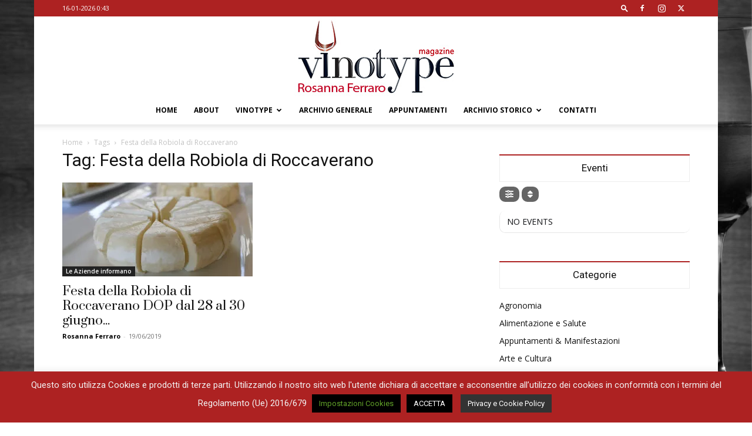

--- FILE ---
content_type: text/html; charset=utf-8
request_url: https://www.google.com/recaptcha/api2/anchor?ar=1&k=6LdRWYUUAAAAACCl0xHeT_U1Lpac5WsgspcO9qRe&co=aHR0cHM6Ly93d3cudmlub3R5cGUuaXQ6NDQz&hl=en&v=9TiwnJFHeuIw_s0wSd3fiKfN&size=invisible&anchor-ms=20000&execute-ms=30000&cb=6at6depfxaz4
body_size: 49265
content:
<!DOCTYPE HTML><html dir="ltr" lang="en"><head><meta http-equiv="Content-Type" content="text/html; charset=UTF-8">
<meta http-equiv="X-UA-Compatible" content="IE=edge">
<title>reCAPTCHA</title>
<style type="text/css">
/* cyrillic-ext */
@font-face {
  font-family: 'Roboto';
  font-style: normal;
  font-weight: 400;
  font-stretch: 100%;
  src: url(//fonts.gstatic.com/s/roboto/v48/KFO7CnqEu92Fr1ME7kSn66aGLdTylUAMa3GUBHMdazTgWw.woff2) format('woff2');
  unicode-range: U+0460-052F, U+1C80-1C8A, U+20B4, U+2DE0-2DFF, U+A640-A69F, U+FE2E-FE2F;
}
/* cyrillic */
@font-face {
  font-family: 'Roboto';
  font-style: normal;
  font-weight: 400;
  font-stretch: 100%;
  src: url(//fonts.gstatic.com/s/roboto/v48/KFO7CnqEu92Fr1ME7kSn66aGLdTylUAMa3iUBHMdazTgWw.woff2) format('woff2');
  unicode-range: U+0301, U+0400-045F, U+0490-0491, U+04B0-04B1, U+2116;
}
/* greek-ext */
@font-face {
  font-family: 'Roboto';
  font-style: normal;
  font-weight: 400;
  font-stretch: 100%;
  src: url(//fonts.gstatic.com/s/roboto/v48/KFO7CnqEu92Fr1ME7kSn66aGLdTylUAMa3CUBHMdazTgWw.woff2) format('woff2');
  unicode-range: U+1F00-1FFF;
}
/* greek */
@font-face {
  font-family: 'Roboto';
  font-style: normal;
  font-weight: 400;
  font-stretch: 100%;
  src: url(//fonts.gstatic.com/s/roboto/v48/KFO7CnqEu92Fr1ME7kSn66aGLdTylUAMa3-UBHMdazTgWw.woff2) format('woff2');
  unicode-range: U+0370-0377, U+037A-037F, U+0384-038A, U+038C, U+038E-03A1, U+03A3-03FF;
}
/* math */
@font-face {
  font-family: 'Roboto';
  font-style: normal;
  font-weight: 400;
  font-stretch: 100%;
  src: url(//fonts.gstatic.com/s/roboto/v48/KFO7CnqEu92Fr1ME7kSn66aGLdTylUAMawCUBHMdazTgWw.woff2) format('woff2');
  unicode-range: U+0302-0303, U+0305, U+0307-0308, U+0310, U+0312, U+0315, U+031A, U+0326-0327, U+032C, U+032F-0330, U+0332-0333, U+0338, U+033A, U+0346, U+034D, U+0391-03A1, U+03A3-03A9, U+03B1-03C9, U+03D1, U+03D5-03D6, U+03F0-03F1, U+03F4-03F5, U+2016-2017, U+2034-2038, U+203C, U+2040, U+2043, U+2047, U+2050, U+2057, U+205F, U+2070-2071, U+2074-208E, U+2090-209C, U+20D0-20DC, U+20E1, U+20E5-20EF, U+2100-2112, U+2114-2115, U+2117-2121, U+2123-214F, U+2190, U+2192, U+2194-21AE, U+21B0-21E5, U+21F1-21F2, U+21F4-2211, U+2213-2214, U+2216-22FF, U+2308-230B, U+2310, U+2319, U+231C-2321, U+2336-237A, U+237C, U+2395, U+239B-23B7, U+23D0, U+23DC-23E1, U+2474-2475, U+25AF, U+25B3, U+25B7, U+25BD, U+25C1, U+25CA, U+25CC, U+25FB, U+266D-266F, U+27C0-27FF, U+2900-2AFF, U+2B0E-2B11, U+2B30-2B4C, U+2BFE, U+3030, U+FF5B, U+FF5D, U+1D400-1D7FF, U+1EE00-1EEFF;
}
/* symbols */
@font-face {
  font-family: 'Roboto';
  font-style: normal;
  font-weight: 400;
  font-stretch: 100%;
  src: url(//fonts.gstatic.com/s/roboto/v48/KFO7CnqEu92Fr1ME7kSn66aGLdTylUAMaxKUBHMdazTgWw.woff2) format('woff2');
  unicode-range: U+0001-000C, U+000E-001F, U+007F-009F, U+20DD-20E0, U+20E2-20E4, U+2150-218F, U+2190, U+2192, U+2194-2199, U+21AF, U+21E6-21F0, U+21F3, U+2218-2219, U+2299, U+22C4-22C6, U+2300-243F, U+2440-244A, U+2460-24FF, U+25A0-27BF, U+2800-28FF, U+2921-2922, U+2981, U+29BF, U+29EB, U+2B00-2BFF, U+4DC0-4DFF, U+FFF9-FFFB, U+10140-1018E, U+10190-1019C, U+101A0, U+101D0-101FD, U+102E0-102FB, U+10E60-10E7E, U+1D2C0-1D2D3, U+1D2E0-1D37F, U+1F000-1F0FF, U+1F100-1F1AD, U+1F1E6-1F1FF, U+1F30D-1F30F, U+1F315, U+1F31C, U+1F31E, U+1F320-1F32C, U+1F336, U+1F378, U+1F37D, U+1F382, U+1F393-1F39F, U+1F3A7-1F3A8, U+1F3AC-1F3AF, U+1F3C2, U+1F3C4-1F3C6, U+1F3CA-1F3CE, U+1F3D4-1F3E0, U+1F3ED, U+1F3F1-1F3F3, U+1F3F5-1F3F7, U+1F408, U+1F415, U+1F41F, U+1F426, U+1F43F, U+1F441-1F442, U+1F444, U+1F446-1F449, U+1F44C-1F44E, U+1F453, U+1F46A, U+1F47D, U+1F4A3, U+1F4B0, U+1F4B3, U+1F4B9, U+1F4BB, U+1F4BF, U+1F4C8-1F4CB, U+1F4D6, U+1F4DA, U+1F4DF, U+1F4E3-1F4E6, U+1F4EA-1F4ED, U+1F4F7, U+1F4F9-1F4FB, U+1F4FD-1F4FE, U+1F503, U+1F507-1F50B, U+1F50D, U+1F512-1F513, U+1F53E-1F54A, U+1F54F-1F5FA, U+1F610, U+1F650-1F67F, U+1F687, U+1F68D, U+1F691, U+1F694, U+1F698, U+1F6AD, U+1F6B2, U+1F6B9-1F6BA, U+1F6BC, U+1F6C6-1F6CF, U+1F6D3-1F6D7, U+1F6E0-1F6EA, U+1F6F0-1F6F3, U+1F6F7-1F6FC, U+1F700-1F7FF, U+1F800-1F80B, U+1F810-1F847, U+1F850-1F859, U+1F860-1F887, U+1F890-1F8AD, U+1F8B0-1F8BB, U+1F8C0-1F8C1, U+1F900-1F90B, U+1F93B, U+1F946, U+1F984, U+1F996, U+1F9E9, U+1FA00-1FA6F, U+1FA70-1FA7C, U+1FA80-1FA89, U+1FA8F-1FAC6, U+1FACE-1FADC, U+1FADF-1FAE9, U+1FAF0-1FAF8, U+1FB00-1FBFF;
}
/* vietnamese */
@font-face {
  font-family: 'Roboto';
  font-style: normal;
  font-weight: 400;
  font-stretch: 100%;
  src: url(//fonts.gstatic.com/s/roboto/v48/KFO7CnqEu92Fr1ME7kSn66aGLdTylUAMa3OUBHMdazTgWw.woff2) format('woff2');
  unicode-range: U+0102-0103, U+0110-0111, U+0128-0129, U+0168-0169, U+01A0-01A1, U+01AF-01B0, U+0300-0301, U+0303-0304, U+0308-0309, U+0323, U+0329, U+1EA0-1EF9, U+20AB;
}
/* latin-ext */
@font-face {
  font-family: 'Roboto';
  font-style: normal;
  font-weight: 400;
  font-stretch: 100%;
  src: url(//fonts.gstatic.com/s/roboto/v48/KFO7CnqEu92Fr1ME7kSn66aGLdTylUAMa3KUBHMdazTgWw.woff2) format('woff2');
  unicode-range: U+0100-02BA, U+02BD-02C5, U+02C7-02CC, U+02CE-02D7, U+02DD-02FF, U+0304, U+0308, U+0329, U+1D00-1DBF, U+1E00-1E9F, U+1EF2-1EFF, U+2020, U+20A0-20AB, U+20AD-20C0, U+2113, U+2C60-2C7F, U+A720-A7FF;
}
/* latin */
@font-face {
  font-family: 'Roboto';
  font-style: normal;
  font-weight: 400;
  font-stretch: 100%;
  src: url(//fonts.gstatic.com/s/roboto/v48/KFO7CnqEu92Fr1ME7kSn66aGLdTylUAMa3yUBHMdazQ.woff2) format('woff2');
  unicode-range: U+0000-00FF, U+0131, U+0152-0153, U+02BB-02BC, U+02C6, U+02DA, U+02DC, U+0304, U+0308, U+0329, U+2000-206F, U+20AC, U+2122, U+2191, U+2193, U+2212, U+2215, U+FEFF, U+FFFD;
}
/* cyrillic-ext */
@font-face {
  font-family: 'Roboto';
  font-style: normal;
  font-weight: 500;
  font-stretch: 100%;
  src: url(//fonts.gstatic.com/s/roboto/v48/KFO7CnqEu92Fr1ME7kSn66aGLdTylUAMa3GUBHMdazTgWw.woff2) format('woff2');
  unicode-range: U+0460-052F, U+1C80-1C8A, U+20B4, U+2DE0-2DFF, U+A640-A69F, U+FE2E-FE2F;
}
/* cyrillic */
@font-face {
  font-family: 'Roboto';
  font-style: normal;
  font-weight: 500;
  font-stretch: 100%;
  src: url(//fonts.gstatic.com/s/roboto/v48/KFO7CnqEu92Fr1ME7kSn66aGLdTylUAMa3iUBHMdazTgWw.woff2) format('woff2');
  unicode-range: U+0301, U+0400-045F, U+0490-0491, U+04B0-04B1, U+2116;
}
/* greek-ext */
@font-face {
  font-family: 'Roboto';
  font-style: normal;
  font-weight: 500;
  font-stretch: 100%;
  src: url(//fonts.gstatic.com/s/roboto/v48/KFO7CnqEu92Fr1ME7kSn66aGLdTylUAMa3CUBHMdazTgWw.woff2) format('woff2');
  unicode-range: U+1F00-1FFF;
}
/* greek */
@font-face {
  font-family: 'Roboto';
  font-style: normal;
  font-weight: 500;
  font-stretch: 100%;
  src: url(//fonts.gstatic.com/s/roboto/v48/KFO7CnqEu92Fr1ME7kSn66aGLdTylUAMa3-UBHMdazTgWw.woff2) format('woff2');
  unicode-range: U+0370-0377, U+037A-037F, U+0384-038A, U+038C, U+038E-03A1, U+03A3-03FF;
}
/* math */
@font-face {
  font-family: 'Roboto';
  font-style: normal;
  font-weight: 500;
  font-stretch: 100%;
  src: url(//fonts.gstatic.com/s/roboto/v48/KFO7CnqEu92Fr1ME7kSn66aGLdTylUAMawCUBHMdazTgWw.woff2) format('woff2');
  unicode-range: U+0302-0303, U+0305, U+0307-0308, U+0310, U+0312, U+0315, U+031A, U+0326-0327, U+032C, U+032F-0330, U+0332-0333, U+0338, U+033A, U+0346, U+034D, U+0391-03A1, U+03A3-03A9, U+03B1-03C9, U+03D1, U+03D5-03D6, U+03F0-03F1, U+03F4-03F5, U+2016-2017, U+2034-2038, U+203C, U+2040, U+2043, U+2047, U+2050, U+2057, U+205F, U+2070-2071, U+2074-208E, U+2090-209C, U+20D0-20DC, U+20E1, U+20E5-20EF, U+2100-2112, U+2114-2115, U+2117-2121, U+2123-214F, U+2190, U+2192, U+2194-21AE, U+21B0-21E5, U+21F1-21F2, U+21F4-2211, U+2213-2214, U+2216-22FF, U+2308-230B, U+2310, U+2319, U+231C-2321, U+2336-237A, U+237C, U+2395, U+239B-23B7, U+23D0, U+23DC-23E1, U+2474-2475, U+25AF, U+25B3, U+25B7, U+25BD, U+25C1, U+25CA, U+25CC, U+25FB, U+266D-266F, U+27C0-27FF, U+2900-2AFF, U+2B0E-2B11, U+2B30-2B4C, U+2BFE, U+3030, U+FF5B, U+FF5D, U+1D400-1D7FF, U+1EE00-1EEFF;
}
/* symbols */
@font-face {
  font-family: 'Roboto';
  font-style: normal;
  font-weight: 500;
  font-stretch: 100%;
  src: url(//fonts.gstatic.com/s/roboto/v48/KFO7CnqEu92Fr1ME7kSn66aGLdTylUAMaxKUBHMdazTgWw.woff2) format('woff2');
  unicode-range: U+0001-000C, U+000E-001F, U+007F-009F, U+20DD-20E0, U+20E2-20E4, U+2150-218F, U+2190, U+2192, U+2194-2199, U+21AF, U+21E6-21F0, U+21F3, U+2218-2219, U+2299, U+22C4-22C6, U+2300-243F, U+2440-244A, U+2460-24FF, U+25A0-27BF, U+2800-28FF, U+2921-2922, U+2981, U+29BF, U+29EB, U+2B00-2BFF, U+4DC0-4DFF, U+FFF9-FFFB, U+10140-1018E, U+10190-1019C, U+101A0, U+101D0-101FD, U+102E0-102FB, U+10E60-10E7E, U+1D2C0-1D2D3, U+1D2E0-1D37F, U+1F000-1F0FF, U+1F100-1F1AD, U+1F1E6-1F1FF, U+1F30D-1F30F, U+1F315, U+1F31C, U+1F31E, U+1F320-1F32C, U+1F336, U+1F378, U+1F37D, U+1F382, U+1F393-1F39F, U+1F3A7-1F3A8, U+1F3AC-1F3AF, U+1F3C2, U+1F3C4-1F3C6, U+1F3CA-1F3CE, U+1F3D4-1F3E0, U+1F3ED, U+1F3F1-1F3F3, U+1F3F5-1F3F7, U+1F408, U+1F415, U+1F41F, U+1F426, U+1F43F, U+1F441-1F442, U+1F444, U+1F446-1F449, U+1F44C-1F44E, U+1F453, U+1F46A, U+1F47D, U+1F4A3, U+1F4B0, U+1F4B3, U+1F4B9, U+1F4BB, U+1F4BF, U+1F4C8-1F4CB, U+1F4D6, U+1F4DA, U+1F4DF, U+1F4E3-1F4E6, U+1F4EA-1F4ED, U+1F4F7, U+1F4F9-1F4FB, U+1F4FD-1F4FE, U+1F503, U+1F507-1F50B, U+1F50D, U+1F512-1F513, U+1F53E-1F54A, U+1F54F-1F5FA, U+1F610, U+1F650-1F67F, U+1F687, U+1F68D, U+1F691, U+1F694, U+1F698, U+1F6AD, U+1F6B2, U+1F6B9-1F6BA, U+1F6BC, U+1F6C6-1F6CF, U+1F6D3-1F6D7, U+1F6E0-1F6EA, U+1F6F0-1F6F3, U+1F6F7-1F6FC, U+1F700-1F7FF, U+1F800-1F80B, U+1F810-1F847, U+1F850-1F859, U+1F860-1F887, U+1F890-1F8AD, U+1F8B0-1F8BB, U+1F8C0-1F8C1, U+1F900-1F90B, U+1F93B, U+1F946, U+1F984, U+1F996, U+1F9E9, U+1FA00-1FA6F, U+1FA70-1FA7C, U+1FA80-1FA89, U+1FA8F-1FAC6, U+1FACE-1FADC, U+1FADF-1FAE9, U+1FAF0-1FAF8, U+1FB00-1FBFF;
}
/* vietnamese */
@font-face {
  font-family: 'Roboto';
  font-style: normal;
  font-weight: 500;
  font-stretch: 100%;
  src: url(//fonts.gstatic.com/s/roboto/v48/KFO7CnqEu92Fr1ME7kSn66aGLdTylUAMa3OUBHMdazTgWw.woff2) format('woff2');
  unicode-range: U+0102-0103, U+0110-0111, U+0128-0129, U+0168-0169, U+01A0-01A1, U+01AF-01B0, U+0300-0301, U+0303-0304, U+0308-0309, U+0323, U+0329, U+1EA0-1EF9, U+20AB;
}
/* latin-ext */
@font-face {
  font-family: 'Roboto';
  font-style: normal;
  font-weight: 500;
  font-stretch: 100%;
  src: url(//fonts.gstatic.com/s/roboto/v48/KFO7CnqEu92Fr1ME7kSn66aGLdTylUAMa3KUBHMdazTgWw.woff2) format('woff2');
  unicode-range: U+0100-02BA, U+02BD-02C5, U+02C7-02CC, U+02CE-02D7, U+02DD-02FF, U+0304, U+0308, U+0329, U+1D00-1DBF, U+1E00-1E9F, U+1EF2-1EFF, U+2020, U+20A0-20AB, U+20AD-20C0, U+2113, U+2C60-2C7F, U+A720-A7FF;
}
/* latin */
@font-face {
  font-family: 'Roboto';
  font-style: normal;
  font-weight: 500;
  font-stretch: 100%;
  src: url(//fonts.gstatic.com/s/roboto/v48/KFO7CnqEu92Fr1ME7kSn66aGLdTylUAMa3yUBHMdazQ.woff2) format('woff2');
  unicode-range: U+0000-00FF, U+0131, U+0152-0153, U+02BB-02BC, U+02C6, U+02DA, U+02DC, U+0304, U+0308, U+0329, U+2000-206F, U+20AC, U+2122, U+2191, U+2193, U+2212, U+2215, U+FEFF, U+FFFD;
}
/* cyrillic-ext */
@font-face {
  font-family: 'Roboto';
  font-style: normal;
  font-weight: 900;
  font-stretch: 100%;
  src: url(//fonts.gstatic.com/s/roboto/v48/KFO7CnqEu92Fr1ME7kSn66aGLdTylUAMa3GUBHMdazTgWw.woff2) format('woff2');
  unicode-range: U+0460-052F, U+1C80-1C8A, U+20B4, U+2DE0-2DFF, U+A640-A69F, U+FE2E-FE2F;
}
/* cyrillic */
@font-face {
  font-family: 'Roboto';
  font-style: normal;
  font-weight: 900;
  font-stretch: 100%;
  src: url(//fonts.gstatic.com/s/roboto/v48/KFO7CnqEu92Fr1ME7kSn66aGLdTylUAMa3iUBHMdazTgWw.woff2) format('woff2');
  unicode-range: U+0301, U+0400-045F, U+0490-0491, U+04B0-04B1, U+2116;
}
/* greek-ext */
@font-face {
  font-family: 'Roboto';
  font-style: normal;
  font-weight: 900;
  font-stretch: 100%;
  src: url(//fonts.gstatic.com/s/roboto/v48/KFO7CnqEu92Fr1ME7kSn66aGLdTylUAMa3CUBHMdazTgWw.woff2) format('woff2');
  unicode-range: U+1F00-1FFF;
}
/* greek */
@font-face {
  font-family: 'Roboto';
  font-style: normal;
  font-weight: 900;
  font-stretch: 100%;
  src: url(//fonts.gstatic.com/s/roboto/v48/KFO7CnqEu92Fr1ME7kSn66aGLdTylUAMa3-UBHMdazTgWw.woff2) format('woff2');
  unicode-range: U+0370-0377, U+037A-037F, U+0384-038A, U+038C, U+038E-03A1, U+03A3-03FF;
}
/* math */
@font-face {
  font-family: 'Roboto';
  font-style: normal;
  font-weight: 900;
  font-stretch: 100%;
  src: url(//fonts.gstatic.com/s/roboto/v48/KFO7CnqEu92Fr1ME7kSn66aGLdTylUAMawCUBHMdazTgWw.woff2) format('woff2');
  unicode-range: U+0302-0303, U+0305, U+0307-0308, U+0310, U+0312, U+0315, U+031A, U+0326-0327, U+032C, U+032F-0330, U+0332-0333, U+0338, U+033A, U+0346, U+034D, U+0391-03A1, U+03A3-03A9, U+03B1-03C9, U+03D1, U+03D5-03D6, U+03F0-03F1, U+03F4-03F5, U+2016-2017, U+2034-2038, U+203C, U+2040, U+2043, U+2047, U+2050, U+2057, U+205F, U+2070-2071, U+2074-208E, U+2090-209C, U+20D0-20DC, U+20E1, U+20E5-20EF, U+2100-2112, U+2114-2115, U+2117-2121, U+2123-214F, U+2190, U+2192, U+2194-21AE, U+21B0-21E5, U+21F1-21F2, U+21F4-2211, U+2213-2214, U+2216-22FF, U+2308-230B, U+2310, U+2319, U+231C-2321, U+2336-237A, U+237C, U+2395, U+239B-23B7, U+23D0, U+23DC-23E1, U+2474-2475, U+25AF, U+25B3, U+25B7, U+25BD, U+25C1, U+25CA, U+25CC, U+25FB, U+266D-266F, U+27C0-27FF, U+2900-2AFF, U+2B0E-2B11, U+2B30-2B4C, U+2BFE, U+3030, U+FF5B, U+FF5D, U+1D400-1D7FF, U+1EE00-1EEFF;
}
/* symbols */
@font-face {
  font-family: 'Roboto';
  font-style: normal;
  font-weight: 900;
  font-stretch: 100%;
  src: url(//fonts.gstatic.com/s/roboto/v48/KFO7CnqEu92Fr1ME7kSn66aGLdTylUAMaxKUBHMdazTgWw.woff2) format('woff2');
  unicode-range: U+0001-000C, U+000E-001F, U+007F-009F, U+20DD-20E0, U+20E2-20E4, U+2150-218F, U+2190, U+2192, U+2194-2199, U+21AF, U+21E6-21F0, U+21F3, U+2218-2219, U+2299, U+22C4-22C6, U+2300-243F, U+2440-244A, U+2460-24FF, U+25A0-27BF, U+2800-28FF, U+2921-2922, U+2981, U+29BF, U+29EB, U+2B00-2BFF, U+4DC0-4DFF, U+FFF9-FFFB, U+10140-1018E, U+10190-1019C, U+101A0, U+101D0-101FD, U+102E0-102FB, U+10E60-10E7E, U+1D2C0-1D2D3, U+1D2E0-1D37F, U+1F000-1F0FF, U+1F100-1F1AD, U+1F1E6-1F1FF, U+1F30D-1F30F, U+1F315, U+1F31C, U+1F31E, U+1F320-1F32C, U+1F336, U+1F378, U+1F37D, U+1F382, U+1F393-1F39F, U+1F3A7-1F3A8, U+1F3AC-1F3AF, U+1F3C2, U+1F3C4-1F3C6, U+1F3CA-1F3CE, U+1F3D4-1F3E0, U+1F3ED, U+1F3F1-1F3F3, U+1F3F5-1F3F7, U+1F408, U+1F415, U+1F41F, U+1F426, U+1F43F, U+1F441-1F442, U+1F444, U+1F446-1F449, U+1F44C-1F44E, U+1F453, U+1F46A, U+1F47D, U+1F4A3, U+1F4B0, U+1F4B3, U+1F4B9, U+1F4BB, U+1F4BF, U+1F4C8-1F4CB, U+1F4D6, U+1F4DA, U+1F4DF, U+1F4E3-1F4E6, U+1F4EA-1F4ED, U+1F4F7, U+1F4F9-1F4FB, U+1F4FD-1F4FE, U+1F503, U+1F507-1F50B, U+1F50D, U+1F512-1F513, U+1F53E-1F54A, U+1F54F-1F5FA, U+1F610, U+1F650-1F67F, U+1F687, U+1F68D, U+1F691, U+1F694, U+1F698, U+1F6AD, U+1F6B2, U+1F6B9-1F6BA, U+1F6BC, U+1F6C6-1F6CF, U+1F6D3-1F6D7, U+1F6E0-1F6EA, U+1F6F0-1F6F3, U+1F6F7-1F6FC, U+1F700-1F7FF, U+1F800-1F80B, U+1F810-1F847, U+1F850-1F859, U+1F860-1F887, U+1F890-1F8AD, U+1F8B0-1F8BB, U+1F8C0-1F8C1, U+1F900-1F90B, U+1F93B, U+1F946, U+1F984, U+1F996, U+1F9E9, U+1FA00-1FA6F, U+1FA70-1FA7C, U+1FA80-1FA89, U+1FA8F-1FAC6, U+1FACE-1FADC, U+1FADF-1FAE9, U+1FAF0-1FAF8, U+1FB00-1FBFF;
}
/* vietnamese */
@font-face {
  font-family: 'Roboto';
  font-style: normal;
  font-weight: 900;
  font-stretch: 100%;
  src: url(//fonts.gstatic.com/s/roboto/v48/KFO7CnqEu92Fr1ME7kSn66aGLdTylUAMa3OUBHMdazTgWw.woff2) format('woff2');
  unicode-range: U+0102-0103, U+0110-0111, U+0128-0129, U+0168-0169, U+01A0-01A1, U+01AF-01B0, U+0300-0301, U+0303-0304, U+0308-0309, U+0323, U+0329, U+1EA0-1EF9, U+20AB;
}
/* latin-ext */
@font-face {
  font-family: 'Roboto';
  font-style: normal;
  font-weight: 900;
  font-stretch: 100%;
  src: url(//fonts.gstatic.com/s/roboto/v48/KFO7CnqEu92Fr1ME7kSn66aGLdTylUAMa3KUBHMdazTgWw.woff2) format('woff2');
  unicode-range: U+0100-02BA, U+02BD-02C5, U+02C7-02CC, U+02CE-02D7, U+02DD-02FF, U+0304, U+0308, U+0329, U+1D00-1DBF, U+1E00-1E9F, U+1EF2-1EFF, U+2020, U+20A0-20AB, U+20AD-20C0, U+2113, U+2C60-2C7F, U+A720-A7FF;
}
/* latin */
@font-face {
  font-family: 'Roboto';
  font-style: normal;
  font-weight: 900;
  font-stretch: 100%;
  src: url(//fonts.gstatic.com/s/roboto/v48/KFO7CnqEu92Fr1ME7kSn66aGLdTylUAMa3yUBHMdazQ.woff2) format('woff2');
  unicode-range: U+0000-00FF, U+0131, U+0152-0153, U+02BB-02BC, U+02C6, U+02DA, U+02DC, U+0304, U+0308, U+0329, U+2000-206F, U+20AC, U+2122, U+2191, U+2193, U+2212, U+2215, U+FEFF, U+FFFD;
}

</style>
<link rel="stylesheet" type="text/css" href="https://www.gstatic.com/recaptcha/releases/9TiwnJFHeuIw_s0wSd3fiKfN/styles__ltr.css">
<script nonce="JMpxqSbmCNX5WXU9m9rxzw" type="text/javascript">window['__recaptcha_api'] = 'https://www.google.com/recaptcha/api2/';</script>
<script type="text/javascript" src="https://www.gstatic.com/recaptcha/releases/9TiwnJFHeuIw_s0wSd3fiKfN/recaptcha__en.js" nonce="JMpxqSbmCNX5WXU9m9rxzw">
      
    </script></head>
<body><div id="rc-anchor-alert" class="rc-anchor-alert"></div>
<input type="hidden" id="recaptcha-token" value="[base64]">
<script type="text/javascript" nonce="JMpxqSbmCNX5WXU9m9rxzw">
      recaptcha.anchor.Main.init("[\x22ainput\x22,[\x22bgdata\x22,\x22\x22,\[base64]/[base64]/[base64]/[base64]/cjw8ejpyPj4+eil9Y2F0Y2gobCl7dGhyb3cgbDt9fSxIPWZ1bmN0aW9uKHcsdCx6KXtpZih3PT0xOTR8fHc9PTIwOCl0LnZbd10/dC52W3ddLmNvbmNhdCh6KTp0LnZbd109b2Yoeix0KTtlbHNle2lmKHQuYkImJnchPTMxNylyZXR1cm47dz09NjZ8fHc9PTEyMnx8dz09NDcwfHx3PT00NHx8dz09NDE2fHx3PT0zOTd8fHc9PTQyMXx8dz09Njh8fHc9PTcwfHx3PT0xODQ/[base64]/[base64]/[base64]/bmV3IGRbVl0oSlswXSk6cD09Mj9uZXcgZFtWXShKWzBdLEpbMV0pOnA9PTM/bmV3IGRbVl0oSlswXSxKWzFdLEpbMl0pOnA9PTQ/[base64]/[base64]/[base64]/[base64]\x22,\[base64]\\u003d\\u003d\x22,\[base64]/flFuaE0nw41lU8KNwpzDjGVTHMKZwoAjw4MYDXzCrndfe0crADvCkmtXah7DoTDDk1dow5/DnUpvw4jCv8KeU2VFwp7CmMKow5F1w5N9w7RTesOnwqzCiDzDmlfCkkVdw6TDmlrDl8KtwpE+wrk/e8KWwq7CnMOiwqFzw4k6w7LDgBvCviFSSD/[base64]/CuSZePVtDRR7DllNYw5DDoDRuwqJQN1TCosKMw7jDlcOsZWXCqADCpsKVHsO+LXskwp3DgsOOwozCgWEuDcOFEsOAwpXClWzCujXDjH/CmzLCnz1mAMKbGUV2Agguwpp5UcOMw6cfW8K/Yxo4amLDpBbClMKyJT3CrAQnF8KrJWLDu8OdJWTDkcOJQcO4Khguw5PDmsOidT7CusOqf0vDl1s1wpZxwrpjwr0uwp4jwp4Pe3zDnWPDuMODPycIMBHCgMKowrkHH0PCvcOHeh3CuQzDocKOI8K3GcK0CMO8w4NUwqvDsEzCkhzDjQg/[base64]/wrrDtE3CtcOkEGrDihLCuQPClXpIYmIAXzkWw5RiA8K2XcO7w45qdG/Co8O0w4TCljDCnsOpYjpnCDHDjMK/wr8ww5EYwrLDhF9QQcKAG8KweHfCsl8YwqTDlsOcwrstwpVqdMOTw6BWw7hgwp0AQMKuw4fDkMKRMMOBI1/CpB1IwpfDnTvDgcKdw5UnKMKbwr/CkSoPMHHDgx9WNWDDjVlbw5vDgsO5wqxOQBk/LMOhw5nDpMOkYMKXw7AKwpEUSsOawpsjcsKbM0oVBUpow5HCv8KPwofCn8OUCTAXwrMNWsKfRA/[base64]/[base64]/[base64]/CgHTDoQ5hUMOnwpHCvMKlw5vCuCAew5jDsMOxWAfClcKlwrXClsO5CzYtwrzDiT8GE0cow5vDgMOUwq3Cl05RDnHDixzDkMK4AcKYQHF+w6vDtMKkBMKVwrNFw415w6/[base64]/[base64]/DtMKcwoPCg8Khw4BUwosNw7TDk2DCnsO+wrTCq3/DuMKuB3Elw507w7ttccKRwp8MWsK6w6zDizbDsFfDlhAJw6pxwpzDjS3DiMKTV8O2wqvDhMKIw7VIBSDDqVNFwpFow4xHwohtwrl6O8KvQDnDt8OCwprDr8O/aztBwqFRGwZIwpTDiEXCsEAyXsOtAmTDjlXCksOMwrLCrQsOw67CvsKJw6x2RMK/wqTDszfDglbDmzs+wqTCrWrDnnAvXcOlHsKtwrDDtCHChBLCmcKdwocDwqRSCMOaw6AZwrEBecKNwrtKM8KgC29jAMKmGsOlTAZSw5gWw6bCvMOswr04woXCnjDDjSJUbyrCpxTDssKaw4tQwqvDkyLCqB0wwr/DpMKNwqrCkSoVwqrDglnCl8K/f8Kpw6/[base64]/cgnCksKzw6fDq0rDthvDocOfw6V3cUNywo8yw6jDlMK0w71CworCiwI9wo/CnMO+C0RrwrVPw7JHw5wOwrszCMK1w5Vcd0UVOU7ClWYbM1kLw5TComNjTG7CnRHDqcKHGsO0Q3DCpHx9FsKTwrXChx07w5nCtjXCnMOCV8KjMnY/c8OVwq5Rw55Ab8Oqc8KxPTTDk8K2VnQLwrbCnW54acObwrLCq8O/w43CqsKEw7JTw5I4wqJVw7tEw5DCukZEwqtpLwLCj8KDfMO6wrcYw4zDvholw7Bdw4XCr0PCrCrDmMKFwpVRfcO8JMOIQwPCusKXCMKrw5VwwpvCri82w6sBKH3CjSFywphXJzZOVBvCoMK/wrvDhMOSfy1AwrHCqE4fUcOyAhUEw49pwpPCqEHCpmLDvELCvcOuwpYJw7ZawqzCgMO6G8KIeiXCjcO8wqgPw5pow5J9w55lw5cBwrVCw70DIUN7w6Y6I1YSQRPDtXgpw73DqsKjw5rCsMK1ZsO/[base64]/CqcK0ahDDlE12w5/Dq050V8KAwrFgwp3CpifCgXpbVzklw7PDlMOLw4Jkwps7w47ChsKULDXDisKewpc8wp8HCMOeKSLCrsOgwp/ChMOqwrjDvUA3w7rDpRMZw6MffCLDvMKyOwtqYAwAJcOIcsO0M1BeHMOtw6LDqWMqw6kfH1XCkGldw6fCin7DsMKuFjVaw5zCsn93wpvCqgJEZVrDqxXCnhLCm8Obwr3Dl8OXWlbDsSrDqcOoAwlNw7XDk2ECw6g3dsK/bcO2SE8nw5wcbMOGFWYfw6oBw4fCksO2KcO6QlrCuQLCpwzCsDHDtcKRw7PCusOhw6J6I8OCfQoCPXkxMD/CqkDCgRPCt1nDsHAYI8K3H8KdwqLDmx3DpGTDmsKdShXDl8KoLcKaw47DhMK5TMOhOMKAw7g2GGoGw4/DsVnCuMK8w77CjG7CiXjDliRBw67CqsKrwqI8UsK1w4LClRvDhcO7MCvCsMOzwp8kRht+F8KyHxdlw713fcOlw4rCiMOAKcKbw7rDpcK7wpLDgT5AwpdrwrMhw5rClMORH3DCsHnDuMKybxtPwoJ5w5ghMMKAZUQjwrnCqMKcw4UpLAAAdcKrQMO/c8KGfWQ+w7xbwqZHQcK7ccOCIcORZ8O3w6Row7nCicK+w7zCoFs/[base64]/DlcKHwrx9awDCqF02wq4BJMKEwrzCuWlOW2fCn8KbY8OuMlRxw4DCvQ7CjklawoIcw73ClcOCFzd0eQ5ddMKHVcKndsODw6bChMOGw4sYwrACWFnCgcOELBUYwrjDiMKTfTI3Y8KeAFTCjVQVwpMqK8Ocw7xSwqA0HiVOUB48w6FUNsKPw7zCtDpKcWXCmMK0bB/CocKww5dLZTVLB0zDp3HCqMKxw6HCk8KLAMOTw6YPw4DCt8OPIcOPXsOqBU9Iw5JNCsOtwrZyw6PCrnXCtMKhMcKGw7jDgGbDhj/Cu8KBQydQwoJALnjCnmDChAXCq8KPU3ZlwpfDs27CuMOYw7nDg8KuLTlTWMOEwprCowfDl8KTM0lZw7hGwq3DuUHDvCh7DMO7w4nCrMOlMm/[base64]/w4bCrzE+w7lQK09jCB0LbMKETsKPwqVawrbCtsK6wr53HMK4wpZBB8OQwrYACRsvwrRKw5TCpcO3DMOBwqPDp8O9w6bCnsOtYEcLFyfClB57MMOxwoPDpjPDgzTCgkfCs8Kpw6F3Ej/[base64]/DjAkew4pHw4Qmw78Tw47Dr2rCnyLDi8KkdFTCusO2dlbCo8KILDbDmsOUfSJtWXk5wq/Do09BwoE7w7owwoVdw75XZx/Cin0RGMODw6fCpsOuYMKoYhvDmkRjw4MTw4nCj8OQcBhtw4LDo8OvHWTChsOUw5jCmn3ClsKDwr0GH8Ksw6d/IjzDusKfwrPDhB/CtnHDscKTAmjChcORXn3Du8K7w4kTwqfCrBNSwpXCsVXDnjDDnsOQw7nDj1oiw7jCu8KFwoTDn1TCnsKvw7zDjsO5UMKNGy89FMOjZGZddHJ+w4RbwpnDszXCpVDDoMOYFALCtjTCk8OfCcK6w4zDosO3w6sKw6LDpk/CiH0/UUUYw7/DkjvDicOjw43CgMKDdsOowqZKOwZuwpQpHWBJDj1nLsOAPw/[base64]/bCZyw7bCgRXDpz7DjyrCsQRqD8OzHXQ9w7tywojDq8KBw4fDmcKtZwNTw5bDlHJUw7cqfSB+eGTCgTjCskPCqsOIwoE+w5/[base64]/CsC/ChDbCjRfCmsOWwpXChcKfIsO4w6xlCsOww5MUwrZNXsOuCXHCkg48wqLDkcKUw6vDl0fCo1LDlDUdK8O1asKhVBbCi8OzwpJOw4Q7cQjCvBjCuMKAworCpsKowrbDgsKmw63CiivDi2ELCXHDozcyw6LCkMKpAWcpCVZ0w57DqcO/w7YbeMOcfMOAN3kswq/[base64]/[base64]/YsOgwqgkw4lJw6BNwrbCvGvCksOlC8K0w6/DmhrDhAsYCE/CkXMPa1XDnTjCnmTDmR/DvsKTw45Bw4LCisOwwqY2w5YPAW0Twpl2D8ORdcO5IcKiwo4CwrRJw7/CkQrCtMKrUcKmw43Cu8OFw5E6RG/[base64]/CuUEEdMO9wrlzw6HCtMKHJEpmw73DqGs+ecKcwqPCt8OKBsOZwqA/[base64]/FsKew5B1R2LDuMKoAsKLTwfCljbCkTDCjcOYw5rCoDTDk8K7wpDCssOsPsONIcO2EG3CtmwTa8K8w4PDpsKWw4LDncKJw7QuwqhPw5TClsKaVsKNw4zChl7CucKWWlTDk8OiwrQwOwHDvsK/LMOsGsODw4HCpcKtTjnCuRTCmsKiw5EpwrZqw49efmF4ABFTw4fClB7DrhVHczpRwpcRVCYYNcO/[base64]/DiMOEBsK5wpLCjcKkWsKwwrLCqS9PdzUDdgLCucOpw41bFsOSNzFsw7HDrz3DtT/Dg386NMK8w7kHZMK+wqFow6/CrMORNHvDh8KAe2vCnk3DgMOZTcOiw5TCl2I7wqPCrcOWw5nDs8KYwr/[base64]/[base64]/Ck8KoFBt7cnRrwrgAwrZ2c8KDw4Eie3vCk8KMwpPCrcKcdsO6asKKw5/CsMK0woPDrhDCkMOUw4vDi8KxBnBswpDCs8OqwpzDkDIiw53DhMKCw4TCjhBTw6syPcO0V2PCu8Okw68EQsK4OwPDjyxxAkIqQ8KawoFRKwLDiXfDgxtuIw5VSzDDtcODwonCo23CqhY1dS1Uwo4GS1kdwqzCocKPwosCw5Rhw7PDiMKUwqU/[base64]/DpMKjecKQXgPDqsOdwoLCiBvDlT/CnMKuw77CuMOef8O4wo/CgsO3WH/CtyPDnQjDmMOSwqNgwpvDjwYJw752w619P8KCwojCqi/[base64]/Cq8O9wrA0wpBWTjAkw4LDucO7JgBCVD7Cv8ONw4wAw6cycEABw4/CpsOdwqvDkEfDt8OiwrQqN8OeYiVYEz0hw63DhU/CncKkcMK3woshw7NVw4VgblTCqERHIk94XXvCnDjDo8OQwqc9wrXCiMOKYsKtw5w3w5vDsFnDlF3DhSlwRCpmBMObKG19wo/ColJqKsORw61lYnvDsmdJw4Mcw7VLcyXDqyYNw5/[base64]/ChjAbwqQYwrc4wplyw6DCrjjDjW4Hw7fDv1jDnMOSdzRkw6V6w7kXwocnMcKXwqgQMcK7w7jCgMKCV8K8X3Ntw5TCrcOGKgRuX2rDvcKSw4zDniDDoDTCiMKzbxvDqsOLw5LCiAIBRMONwrQrTC4IZsO+w4LDgALDrl8vwqZtUMK6FTB2wp/Dn8O8FGMAflPDo8KiE3zCuy/ChsKfSsO3Wn4Jwr1UWMKgwrjCtipAIsO7OMOzK3PCpcOZwqpfwpTDs1/CvsOZwqM7cAYVw6/Dl8KpwqtNwotpHsO5FT4rwqLDpcKNMGPDkjbCnyJpTsOrw7oDD8OEfEZxw7XDoBNzDsKXbsOcwqXDu8OwCMK+woDDr2TCm8KbJ0EHbBcVSEzChSDCrcKqO8KUCcOZbDvDk0wQMQIFKcKGw79yw6PCvTshOQl/BcO+w70eb0ZodwBaw6FYw5ElAHp5NMO1w511wr9vWHN8Vwp4MEfCu8OJbSYGwofCg8K3AcKsI3bDuFbChjocYQLDh8KecsKAVcOTwoHDlx3DkjB+woTDsSvCtMOiwqYmUcKDwq96wqYqwqbDmMOlw7PDrcKaNcOqFSU/A8KTA3EET8KVw5XDuAvDhMO6wpHCksOhCALCkDIyQsOHHzDCg8OpHMKRQznCnMOLXsOUKcK4wr/[base64]/w4XCtcKqXcOAw7bDr8Kvw5lMQw9VDMKKZ8OFwqkgDsOwEsOxCcO4w4nDvH3CllLDqsOPw6nCtsK7w75kTMOMw5PDiB1bXy/ClTxiw7A8woU7wp3CvVHCrcO7wp3DskpmwoXCpsOuBhzCm8OSw7F+wp/Cgg5cw7VBwpMHw75Pw5DDm8O3V8OLwq00woZ7BMK1GsO6CCvChmPDh8O+aMK+ScKwwpRKw7huD8K5w4gkwpdKw78VBsKmw53Ck8OQeVcpw5ERwqzDgMOxIMORw7TDjsK9wrNYw7zDucOjw4LCssOpPARDwphPw5ZdDhBDwr9nAsOvIsKWwppXwr9/wpnCk8KlwqAkKMK0wr/ClcKbIF/DlsKIUXVgw6BcZGvCkcOqB8OVwqrDpMK4w4bDhiBsw6fCgMKmw6wzw4LCoXzCp8KYwo/CnMKzwosNPyfCmDMvK8KkdsKIWsK0PcOcYMO9w79QLgbDq8OwdcOZWDNiDMKSw4Yww6PCusOvwr4/w5XDg8Omw7/DjhAoQyFTQTxWXSvDmsOQw5LChcOzcQ5iJTHCtcKyHUJSw6ZmZGN3w7ojcwBVLsKew5jCrA0rbcOpcsOoQMK5w5VTw5vDog5YwpvDpsOkRMKsMMKTGMOLwqMhRCbCnU/CkMKbVcO9fyPDsUluBA94w5AAw5rDk8Klw4ddWsO2wpBfw5rCvCpVwovDpgjCocOOXSV4wrxiSxEUw7nDiUjCjsKzAcKUDzUlW8KMwo7CpwTDnsKfHsKqw7fCsmzDrAs7CsKxenXCgsKvwocbwqPDrHbClWB0w6B/fxbDk8KBIsOOw5nDogVYRDdWX8K8ZMKWLgvDt8OvE8KJw6xrAcKHwoxzWsKLwowhdU/Dv8OWw4XCrcO9w5gjSiNowr/DmVwWRGfDvQUCwpsxwpjDjHZnwoMDQi94w7JnwpLDn8KIwoDDiARjw40DPcKEwqY+JsK8w6PCvMOzacO/[base64]/[base64]/PXZ8w4R6wpNvAnZbfkVhw4dJw7hSw43ChmsmOi3CnsKHw78Mw7Qxw6XDjcKDw6bDo8KBUsO0dgZ/[base64]/[base64]/CuSxrwo/DpGLCssOXwp3CizlHdsKbVsKMw7FzacOsw7wYDcKSwoHCoxh0YCVhBU/Drk1qwosafGA7XCIQw4kBwrTDrxpPJ8O5ZAHDlH3CkVzDicKTbsKjw4EFVThbwowuWl8RV8OnEU8nwojDtwhEwrxxb8KoMwsACsOIwr/DrsO/[base64]/Dhit4E2nCrV85wpXDlWnDv8KEw4rCvwIvw5fCoiY7wqXCvsOIwqDDksKuEknDjsKrOh4nwp42wolswqrDl2TClDrDoV1QWcKow7QxLsK+wrgvDl7DmsOibzcnKsObw7DCvybDqQsvNFlNw6bCjsOLf8OGw4pFwrd4wr1Yw7F+LMO/w4vDscKqdyfDkcOhwprCksK2GXXCi8Khw7zCkE/Din7Dg8O9QBsmZcK2w4tGw7fDs1PDgsKcIMKsSxXDu3DDgMO1PsOCL3kcw6YTUsOAwp4HEsOWBT0Cwo7Ck8OJw6d8wqg8NF3DoVF8wqvDgcKYwo3Ds8KLwqxTMhbCmMKnK1olwpLDqsKYKz04BcOewrXDnzXCkMOdBVZbwq7ClsKMZsOyCVfDn8OGw4/DsMKXw5PDiVhhw4FIVjlDw6VsD2w0OVzCj8OBIGTComvCtknDqMOnBFHChcKMGxrCvyjCq1FbDsONworDsUzDu1YzMWrDrUHDl8OYwrs1ImkMcMOpZsKIw4vClsOOOADDpgDDmcOhJ8OQw43Dt8KnYzfDj1jDiVxrwpzChMKvKsOSLGl9dV7DosKFZcOGdsOEL2/DssKPc8K3bQnDmxnDt8OJLsK2woRlwq3CrsKOw7HDqENNOUHDvXQuwo7CusK9XMOnwoTDtQ7CuMKBwrXDr8K9DGzCtMOlCG88w5ESJnLCusOJw7nCtcKLNkdnw6Emw5TDi1l7w6sLWWnCoCNhw4bDulHDrR/DrcKjRz7Dr8Osw7zDkMKEw7czTzMCw54+GcK0T8OUAxHCssK8w7TCscOgHsKXw6Z8HMKZwojCm8K+wqllLcK1AsKBWwfDuMOCwr9+wqFlwqnDuU7CvMOyw6XCjzLDn8Kcw5zDssObCsKnVF9iw6zCjzIVd8Ofwq/DksOaw6zDt8KADsKfw6bDlsKlLMK/[base64]/[base64]/CsMO1EcOSwqTCgAXDj0kBY8KSwrI5w79TL8K2wooSYMK2w4zCmnNSGzjDtXskSXkpw7/Cr2fCtMKFw4PDuFRMM8KdZSHCgE/DnBPDoQDDvD3Ck8Khw47DsidVwqgPCsOswrbCom7CqMKQbsKdwr/DoQ4XNW7DgcKEw6jDm0M6bUjDncKXJMKmwrcvw5nDvcKDAQjCkT/DgjXCncKewoTDqHRJWMKXLMOCAcOGwqZ1wp3ChgnDhsOkw5E/NMKQY8OHT8KbXcKgw4psw6F4wp17TsO+woHDlsKYwpN6wqnDvcK/w4VxwpQQwpc5w5XCgXNbw5xYw4bCsMKNwr3CnB3CrFnCix7DmTnDmMOKwpvDsMKhwo1CPwx+BGpEFnLCmSDDicOrw7HDn8OcW8KLw51hMjfCulY1bwfDtEkMbsOQNcK1Ax7DjyfDmyDDhHzDjTHDvcOXM3gsw6jDkMOrfFLCkcKHNsOjwoNcw6fDjsOmwp/DtsOgw7/[base64]/DryfDuRojTcODwqXCrjXDphk8woLDjsOAw4jClMKUKHbCmcK1w6QCw6bCscO3w7TDqE/[base64]/[base64]/DqzzDrCAWwopIwqLCqR0nwqPCkcOQw7bDqS4QFTlUXcOXQ8OjFsOUa8KLCBNRwpV9w5Yywp56HmPDlBMuGMKOJcOCw5w8wrLCq8KhZU/CshEjw5sBwrXCplV1wq1bw6hGIkDCj3pBNhtaw47DpsKcJMK9Gw3DrMOHwrNPw7/Dt8OMBcKmwrRdw5gZOmcOwolnFFXCgRDCuCLDqlLDgRPDpmdow5LCpznDiMO/[base64]/[base64]/[base64]/wpXDu3vDjcOiY0Y4w4HDiH3DgMOOKMKNAcOEw4PCt8OaN8KMwrrCrsK4fsKUw7/CucOAwqLChcOZZXNQw6TDjCfDgcKaw4EHYMKOw4kLdcO0DMKAGCDClsKxLcOITcKswrIYQMOVwpLCm3slw49MN2wnAsOQDC3ChGMbR8OITMO7w6DCuSnCh1nDh0w2w6bCmXwZwqbCtnhUOyDDu8OTw78vw45pZmfCjGJkwo7CsX80N2LDg8Omw4XDmS5/dMKkw5g/[base64]/CMKCVBLDgsOywo9ww58CCsO/IRLCpBjCrQYOwr45w5jDh8KNw5DCgV4kfWpgRsKRA8K+P8K2w6LDnxETwrrDgsOhKjNiUMOtHsOVwpbDoMKnExjDs8KTw5E+w4EeHyfDrsORZCHCpGBsw4TCmcKzXcKIwrjCpW0mwozDp8K4DMONLMOlwoB0dzjCjU49LUIbwrzCjSdAOMKGw6/DmQjDtMOgwr0tTw3CrnjCoMO4wossF1t0w5YTQXjCoDDCsMO8dggfwo3Cvw0tcGwNVV54ZyPDsntJw4wrw5Jtf8KHw7BYSMOBQMKFwrJ8w6oUfAl/w5vDikNGw6VVDcOfw70awp7DkXLCizJAV8O/w4EIwp51WMKfwo/[base64]/wqXDqcKWATTDrcKyw5AIGsO0PxfDgxHDm8Oiw6HChRPCnMK7AxLDmWPCmiBsYsOVw4FPw6lnw6gxwqNuwrAvY3lIIHdlTsKJwr/DusKye1DCnmDCtsO5w5lqwpLCicKyG0XCvmZadsOkPMOKJDHDsnUtDcKwJ0/CghTDsU5Dw59GOlPCsh49w7ZqTAnDtTfDsMOLawfDtm7Dl0bDvMOub3kPFmEbwqtNwo87woJYahFVw4rCosKsw57Dlx4XwqYcwp/Dh8O+w4gZw5rCkcO7JX8dwrZ2cWZEwoXCokxISsK4wrTCkFpgRG/ClRNcwpvChR9Wwq/CgMKvXhI/BBbCiB7DjjcTVmxDw45jwrQcPMO9w4DCp8KnTnkqwqVwAQ3Ch8OEw6g5wpd2wp/[base64]/[base64]/DlcONTTBTw4hyIMOhXmtzwp9+wrvDs1RBV1bCiDLCpMKaw6VYXMO1wpwxw6cnw4vDgsOHAlldwpPCmlELVMK6YMO/bcO/wpPCrWwoWMKhwq7ClsO4AEFQw5zDqsOOwrpGacOow7LCsSI4fEbDvgrDicO+w54Vw6LDg8KZwo/Dt0DDvAHCmUrDjcOgwo8WwrlcQsK0w7dcZyMvU8KfJmp2BsKqwokXw4rCoxLDtFDDnGvDhcOxwpLCoW/Cq8KnwrvDmVfDrMOyw7zCtCIiw60gw6J/[base64]/[base64]/Do1nCunkuwoPCjMKMw4nCiTPDk8KnWWoqM8O2w6DDqGwKwpHDi8ObwpTCr8KbGinChG1HKwZ/dQzCnUXCl2vDpwI3wqxVw4jDs8O8HBkmw5TCmsO4w7o7AnrDg8K8DsOzR8O1E8KXwrJmTGUQw55Ww4PClkbDoMKpSMKIw6rDnsONw5/DnyAgdgBbwphDP8K9w7QwYgnDsx3Co8OJwp3DvcKfw7PCncKkK1nDsMKlw7nCsAfCu8OlGkDDoMO9w6/Cl3rCrTw3wow1w6zDp8OiQFpjc3HCnMO8w6LCu8KLU8O5X8OzAcKeQMKvDMOrRgDCiy1ZMMKRwoPDpMKkwr3Cnn41acKTw57Ds8KqW00KwpTDn8O7EGTCujItCDDCpgo2a8OsURjDmC51a1PCg8K/[base64]/DqsKBHMOScB4bfVMZw5TDvidEwr3DqsO8ZcKyw7fCtlE/w4Rte8OiwpsLPzFVPC3CvyfCmHt2ZMONw7Nna8OewoAyfgTCvmstw6jDmsKKYsKpbsKODcODwpXCm8KFw4cRwpAKTcONdAjDp0JvwrnDjWzDsCEPw4MfBcOgwpFhwozDtsOkwqJ/fBkTwrnCj8OAbnnCgsKIW8Kcw6E/w55LKMO8AMOdAMKyw740XsOOADnCqFEFYnopw5nDqUoIwr3DocKSRsKnVsOXworDkMO5ZHPDtMOtLFU0wpvCnMOoNcKlDVbDgMK3fXfCoMKVwqRMwpFkwq/CmsOQbWFkd8K7aATDp2FnPsOCFlTDqcKgwppOXS7CqGHCvCfCnTjDtGwgw7FUw5bCpkvCmBZnQsOAZjwNw5rCqcK8Gg/[base64]/wr4YHFFkw6bDpGjDvAbCosOiw650AijDtcKaA8K2wrhsH1jDvMKWHsKxw4bCmsObVMKFBBsiSsOiBD8Nwq3Cj8KwFcOPw4oWO8K4P0w5VnBnwrlQXsKWw6bDlE7CoDzDunwgwqTCt8ODwrLCpsOSZMKgQxkMw6Unw6s9U8KTwpFDAC9Mw5FTYV0/BsOSw4/Cn8K1dsO2wqXDhgnCmj7Chj/ClBEXTsKYw7EKwp0Nw5Q7wqhnwrfDpH3DlXJpYBpPcGvDgcOJTsOvQn/[base64]/[base64]/w6wLw5R/FDQiaHvDjsOEw54QGnXDlMOLW8K4w6bDuMO3XcOiQRDDnAPClg4xwqPCssOecCXCqMOwZcOYwq4Tw6zDkgMgwqxyClMRwqzDhnHCt8OLM8O3w5fDgcOhw4fCsFnDpcK7VcO8wphqwq/[base64]/CusOQCsOmw5l7FcORCsKmazRbw57CisOaKMKMDsKGcsO0TsKWSsKtGHArOMKZwrshwqvChsOcw4ZqPDvCisOnw4fCjB9wFh4QwonCjkQiw7HDrk/DlcKiwroGXQbCuMKIAgDDp8OAXEHCkFbClF1oLMKWw4/DusKgwoxTNsK/UMK+wpIww5PCgX9QWcOBV8OQZQEuwqTDtndLw5U+LsKYesOWM1XDkmYsF8OswonCmCvCucOlWcOWI1MzHHZrw4EGLDrDq3Yzw5fDsmDCgXleDDHDqFLDmcObw6Q8w4DDpsKaNcOPWQwZQ8KpwoA1KhbDkcKLAsKqwq3DgBNXH8Ogw6h2TcK/w7w+VjtzwrtTw4fDtW5nC8O2w5rDnsKrMcK0w4tEwq5Swo1GwqViIysmwonCisOBCBrCqQ1ZXsOJTcKsKcO5w4pSERjDncKWw6DDtMK/wrvCoijCj2jDjCfDqzLCq1zCusO7wrPDg1zDgll3Y8K0wpLCnxPDsGXDhUtiw6YNwrXCu8K2w4fDk2VxT8Kywq3Dh8KvIsKIwrTDoMKHwpTCkiZWwpN4w64pwqRawrXCmhtWw75NX2bDkMOMJgnDpE/CoMOOMsOswpZGw5wdYMOiwoLDm8OQKkPCtzw8KCTDjT1Pwr4+w4jDh2Y6I3HCgkUhC8KjUD9ew5hQGxFxwrvCksKvB0hHwqBUwp1uwr4pIcOwRsOYw4bCp8OdwrTCtMO7w4ZowoTCrCEfwrzDvA3CosKUYT/Dm2rCtsOlMsOtYQEfw5Utw6RPel7Ctzs7wo00w7YqDzEZK8OlPsOIUsODPMOQw6FNw7TCr8OgSVLCsD5cwqQkJcKGwpPDt3BkdW/DkDbDp0NywqjChBc0ZMOcOyDCm1bCqTlfXDnDvMONw6ByWcKOCsKowqZowrkzwqswG2tpwr7DscK+wrDCk0VFwoXDrnICLgVYDsO9wrDChWrCgiQ0woDDihoCR10/IsOUEH3CrMOBwpHCmcKnQUbDmBBLFMKLwqcEXWjCn8KvwoRwYmoYWsOZw77CgxDCusO8wpUgWz3DgWF3w61Nw6ZbBMOxChLDuEXDsMOgwr8gw4t/MjrDjMKDZUPDrsOgw7vCssKhUSthFcKVwq/Dkj0NdkZgwpQUGF7DsHDCnQVkXcO9wqA8w5rDu1bCr1bDpCPDsUjDjzLDscK7CsK3dXs2w7YpIWpfwp0jw4w1L8K2bT8ARQYiWzZUwqjDjFbDgAzCs8OTwqI4wp8tw5rDvMKrw78uVMOEwonDucOiLCTCnVDDgMK2wrABwqU3w5QXIj7Ct0h3w6EMVz/CmsO1WMOWQmXCuEYIO8Oywr8XdH0gFcOawozCt34zw4zDt8Kmw5TDj8OnRFh9b8KSw7/DocOlW3zCr8O4w5DDhzDCm8OOw6LCiMKxwp0WNjjCmsOFV8OkVWHCvcKtw53DlTcwwqHDmUsCwo7Ctl0BwqXCpsO7woYqwqc+wqrDmMOeGMODwoDCrnZCw5Ixw65Zw4PDucKBw6IZw7cxF8OhOgLDtV/DocO9wqU1w75Dw4I2w49NbgdCFcK0GcKaw4UmMUbDiSTDmcOPVEsJFMO0NWxiw4kFwqTDmcOow6HCrMKpFsKtasOSXVrDicK0bcKMw5/CgMOAI8OZwrvCkwPDvCzDkCLDpWk/YcKBRMOiV2HCgsKdJEdYw4TCoyDDjUVTw5jCv8KLw5QMw67CsMOwEMOJZ8KcAMKFwo4Ban3Cry5hIQjCusObKQYIPcOAwqcJwoVmfMO4w7Vhw4t+woASY8OYM8KNw4dHaHVFw4A2w4LCrsOfbMKkYAbCtcOVw4Fcw7/DkcKyA8Ozw4zDucOAwpgkw4jCh8OUNm3DqFUDwq/DtcOHQShJc8OHGWvDm8KCwqpWw6XDlsORwrIewrrCvl9Nw6E/wqZjw6gxZBPDilfCl3zDl0nCt8OfN1TCsnQSaMKiQWDCs8OawpZKBDFcIn9nBcKXw7XCq8OxbVTDpT9ISSkcfXTCtCJSRTs/[base64]/DvDwBwqzDpBrCn1wsAHnDq8KyLsOzZTXDvk1jLMKXwrNOKgvCnTZUw4hiw6jCm8ORwr1DREbCvQHDvj8Bw5TCkQMuwqbCmGFqwqrDjhp7w7PDny5BwotUw4Ecwr1Iw5ssw6JiCsOhwonCvEPCu8OwYMKvQcKyw7/Cvx95CjcTecOAw6jCgMOeX8KTwpdFwrYnBzoawqzCl1Y7w5PCsx4fw5DCk3tFw5Ruw7XDkyl9wpcHw6zCi8KHaWnDlQZIfsOUTMKKwqHCqsO8ZgksJsO/w7zCrgXDk8OEw5PDmsK4XMOpK25GYT5cw5vCpCw7w4nDhcKmwq5cwo0rw7jCojnCicOhSMKLwporRWAYVcOBw7YJwpvCscODwrw3UcKNJcKiGWjCscOVw5DCmBnDp8KgecO0ecOHBEhJZDAmwrx2woJpw4fDuz7CrycOIMOscirDg2AWH8OKwrLChmBGwq/CkwR7VRXCr2vDsml/w6xbS8ONb2wvw4IYCEphwprCkk/DucO4w4V9FsO3OsKOOsKbw68TBcKkw4DDtcOldMKKw6vCucKuFAvCn8Kaw5liEibCrW/CuSc8TMO0fm5iw53CqErDjMO1PzXCpWNVw7cfwoPDqcKHwrHChMKZRH/DsXvCrcOTw63CssOSPcOEw4QYw7bCksKDMhEHawwBEMKswqrCm23CnlvCrhkowqgKwpPCpcO2IcKEAAnDklUeb8O9wqnCuExrdykjwoXDiEh3w4VrdmLDpgXCun8eOsK5w47DmsOpw5I3BFzDrcOPwoDCocOED8OTT8K/csK8w5XDv1DDvxzDjcOyE8KOHijCnRBMA8O4wrQNHsORwo0cEMKrw4Z+wo5XDsOSwpLDu8OHdTI2wqrDgMO6XD/DiVvDu8OGFzHDrApkGyZbw73CmwfDgAbDt28laF/DuW/[base64]/DhxfDqsKrw5XCs8KUXGfDslQOa8ORwrnDu8K0woJTIh0fDyfCsAFGwqjCjAYHw7zCrsKrw57CsMOAw6nDtUfDssOew5DDp2rDsXDCpcKDKlNPw7x6aW7Du8OCw5jCiQTDtADDocK+OAp1w74Qw4QbHxMBTSl5KHsAKcK/IMKgAsKlwq3DoyTCqcOXw6MBTSRsA3/[base64]/[base64]/DgsOXAivDpGbDncOLS2PCgMKDYcKdwqPDssOew5jDjcKxwqcgw5QNwqQDw4rCp2PDimXDgkLCqMKnw4LDiTZewqtDccKYJ8KSHcOEwqvCmMK9ccKlwq5vLkF5KcOgIsOMw7YlwqNPZMKjwocLaXVhw5F7e8KcwrY+w6vDhmN8fj/DlsOuw6vCk8O3ADzCrsK3wo05wp07w7x4G8Okdi1+J8OEd8KEA8OFMFDCtzZiw7fDmgc8w7RVw6s0wqHCpBIgEsO4woDCkk07w4fColnCk8KySy3Dl8O8Ek18fgYMIsKOwp/DiWPCoMO0w73Du3/DocOKZS7CnSxWwqNsw6BKw5/Co8KawrhXOMKlYE3CrzbCpBbCuwHDhkEQw57DlsKJZi8Qw6pYW8OywoAaUMO0QGByT8OqK8OiR8OrwrzDnGzCsE4JCcOoMAjCj8KowqPDjDNNwqVlDcOYPcOew7/DhRV5w4/DuVN5w63CpsOjwo/DosO7wrXCvlLDlhtWw5DCiVPCjMKOP106w5TDr8K3DXnCr8OYw4AYCWbDs0nCp8Kzwo7CkREHwoPClgDCqcOjwoxXwoZGw5zDuCssIMKTw6jDm24JBcOhSMOyLDbDjsOxbSLClsOAw6YXw5Y\\u003d\x22],null,[\x22conf\x22,null,\x226LdRWYUUAAAAACCl0xHeT_U1Lpac5WsgspcO9qRe\x22,0,null,null,null,1,[21,125,63,73,95,87,41,43,42,83,102,105,109,121],[-3059940,644],0,null,null,null,null,0,null,0,null,700,1,null,0,\x22CvoBEg8I8ajhFRgAOgZUOU5CNWISDwjmjuIVGAA6BlFCb29IYxIPCPeI5jcYADoGb2lsZURkEg8I8M3jFRgBOgZmSVZJaGISDwjiyqA3GAE6BmdMTkNIYxIPCN6/tzcYAToGZWF6dTZkEg8I2NKBMhgAOgZBcTc3dmYSDgi45ZQyGAE6BVFCT0QwEg8I0tuVNxgAOgZmZmFXQWUSDwiV2JQyGAA6BlBxNjBuZBIPCMXziDcYADoGYVhvaWFjEg8IjcqGMhgBOgZPd040dGYSDgiK/Yg3GAA6BU1mSUk0Gh0IAxIZHRDwl+M3Dv++pQYZxJ0JGZzijAIZzPMRGQ\\u003d\\u003d\x22,0,0,null,null,1,null,0,0],\x22https://www.vinotype.it:443\x22,null,[3,1,1],null,null,null,1,3600,[\x22https://www.google.com/intl/en/policies/privacy/\x22,\x22https://www.google.com/intl/en/policies/terms/\x22],\x22k6c6lHinhtxuPf9ibw+W9q4KmVy45Bvtoiy3IcRz0hQ\\u003d\x22,1,0,null,1,1768527826072,0,0,[98,43],null,[143,245],\x22RC-Dh2BGVc18u82fA\x22,null,null,null,null,null,\x220dAFcWeA659OgM8nc3baiFFFfJcim1qyDCAQTL3HeV1pbn-y2Cfr7lheu8DyM2Lp5dkP2uvbt53sj61KgOFQ0pCgGsypXTROAWEw\x22,1768610625950]");
    </script></body></html>